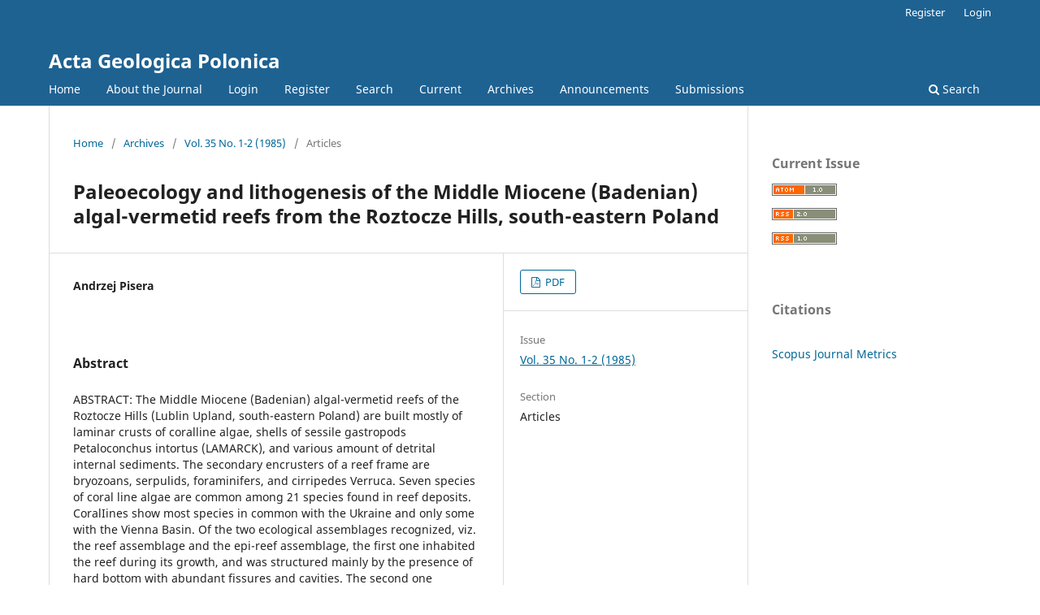

--- FILE ---
content_type: text/html; charset=utf-8
request_url: https://geojournals.pgi.gov.pl/agp/article/view/9405/0
body_size: 3511
content:
<!DOCTYPE html>
<html lang="en-US" xml:lang="en-US">
<head>
	<meta charset="utf-8">
	<meta name="viewport" content="width=device-width, initial-scale=1.0">
	<title>
		Paleoecology and lithogenesis of the Middle Miocene (Badenian) algal-vermetid reefs from the Roztocze Hills, south-eastern Poland
							| Acta Geologica Polonica
			</title>

	
<meta name="generator" content="Open Journal Systems 3.3.0.19">
<link rel="schema.DC" href="http://purl.org/dc/elements/1.1/" />
<meta name="DC.Creator.PersonalName" content="Andrzej Pisera"/>
<meta name="DC.Date.dateSubmitted" scheme="ISO8601" content="2013-10-17"/>
<meta name="DC.Date.issued" scheme="ISO8601" content="1985-06-15"/>
<meta name="DC.Date.modified" scheme="ISO8601" content="2013-10-17"/>
<meta name="DC.Description" xml:lang="en" content="ABSTRACT: The Middle Miocene (Badenian) algal-vermetid reefs of the Roztocze Hills (Lublin Upland, south-eastern Poland) are built mostly of laminar crusts of coralline algae, shells of sessile gastropods Petaloconchus intortus (LAMARCK), and various amount of detrital internal sediments. The secondary encrusters of a reef frame are bryozoans, serpulids, foraminifers, and cirripedes Verruca. Seven species of coral line algae are common among 21 species found in reef deposits. CoralIines show most species in common with the Ukraine and only some with the Vienna Basin. Of the two ecological assemblages recognized, viz. the reef assemblage and the epi-reef assemblage, the first one inhabited the reef during its growth, and was structured mainly by the presence of hard bottom with abundant fissures and cavities. The second one inhabited the surface of the already dead reef, and it was structured by the presence of hard bottom and ubiquitous noncalcifytng·submarine flora. The reef has developed on positive elements of the·sea bottom in extremely shallow water, under high hydrodynamic conditions, normal salinity, and climate comparable to the present-day eastern part of the Mediterranean. Intensive submarine cementation has initiated the diagenetic evolution of reef rocks. Late diagenetic features in the investigated reefs are attributed to changes in local continental (Upper Miocene till Holocene) environments associated with wandering level of local ground-water tables."/>
<meta name="DC.Format" scheme="IMT" content="application/pdf"/>
<meta name="DC.Identifier" content="9405"/>
<meta name="DC.Identifier.pageNumber" content="89-156"/>
<meta name="DC.Identifier.URI" content="https://geojournals.pgi.gov.pl/agp/article/view/9405"/>
<meta name="DC.Language" scheme="ISO639-1" content="en"/>
<meta name="DC.Rights" content="Copyright (c)  "/>
<meta name="DC.Rights" content=""/>
<meta name="DC.Source" content="Acta Geologica Polonica"/>
<meta name="DC.Source.Issue" content="1-2"/>
<meta name="DC.Source.Volume" content="35"/>
<meta name="DC.Source.URI" content="https://geojournals.pgi.gov.pl/agp"/>
<meta name="DC.Title" content="Paleoecology and lithogenesis of the Middle Miocene (Badenian) algal-vermetid reefs from the Roztocze Hills, south-eastern Poland"/>
<meta name="DC.Type" content="Text.Serial.Journal"/>
<meta name="DC.Type.articleType" content="Articles"/>
<meta name="gs_meta_revision" content="1.1"/>
<meta name="citation_journal_title" content="Acta Geologica Polonica"/>
<meta name="citation_journal_abbrev" content="agp"/>
<meta name="citation_author" content="Andrzej Pisera"/>
<meta name="citation_title" content="Paleoecology and lithogenesis of the Middle Miocene (Badenian) algal-vermetid reefs from the Roztocze Hills, south-eastern Poland"/>
<meta name="citation_language" content="en"/>
<meta name="citation_date" content="1985"/>
<meta name="citation_volume" content="35"/>
<meta name="citation_issue" content="1-2"/>
<meta name="citation_firstpage" content="89"/>
<meta name="citation_lastpage" content="156"/>
<meta name="citation_abstract_html_url" content="https://geojournals.pgi.gov.pl/agp/article/view/9405"/>
<meta name="citation_pdf_url" content="https://geojournals.pgi.gov.pl/agp/article/download/9405/7953"/>
<link rel="alternate" type="application/atom+xml" href="https://geojournals.pgi.gov.pl/agp/gateway/plugin/WebFeedGatewayPlugin/atom">
<link rel="alternate" type="application/rdf+xml" href="https://geojournals.pgi.gov.pl/agp/gateway/plugin/WebFeedGatewayPlugin/rss">
<link rel="alternate" type="application/rss+xml" href="https://geojournals.pgi.gov.pl/agp/gateway/plugin/WebFeedGatewayPlugin/rss2">
	<link rel="stylesheet" href="https://geojournals.pgi.gov.pl/agp/$$$call$$$/page/page/css?name=stylesheet" type="text/css" /><link rel="stylesheet" href="https://geojournals.pgi.gov.pl/agp/$$$call$$$/page/page/css?name=font" type="text/css" /><link rel="stylesheet" href="https://geojournals.pgi.gov.pl/lib/pkp/styles/fontawesome/fontawesome.css?v=3.3.0.19" type="text/css" /><link rel="stylesheet" href="https://geojournals.pgi.gov.pl/public/journals/3/styleSheet.css?d=2024-06-06+12%3A01%3A58" type="text/css" /><link rel="stylesheet" href="https://geojournals.pgi.gov.pl/public/site/styleSheet.css?v=3.3.0.19" type="text/css" />
</head>
<body class="pkp_page_article pkp_op_view" dir="ltr">

	<div class="pkp_structure_page">

				<header class="pkp_structure_head" id="headerNavigationContainer" role="banner">
						
 <nav class="cmp_skip_to_content" aria-label="Jump to content links">
	<a href="#pkp_content_main">Skip to main content</a>
	<a href="#siteNav">Skip to main navigation menu</a>
		<a href="#pkp_content_footer">Skip to site footer</a>
</nav>

			<div class="pkp_head_wrapper">

				<div class="pkp_site_name_wrapper">
					<button class="pkp_site_nav_toggle">
						<span>Open Menu</span>
					</button>
										<div class="pkp_site_name">
																<a href="						https://geojournals.pgi.gov.pl/agp/index
					" class="is_text">Acta Geologica Polonica</a>
										</div>
				</div>

				
				<nav class="pkp_site_nav_menu" aria-label="Site Navigation">
					<a id="siteNav"></a>
					<div class="pkp_navigation_primary_row">
						<div class="pkp_navigation_primary_wrapper">
																				<ul id="navigationPrimary" class="pkp_navigation_primary pkp_nav_list">
								<li class="">
				<a href="http://geojournals.pgi.gov.pl/agp">
					Home
				</a>
							</li>
								<li class="">
				<a href="https://geojournals.pgi.gov.pl/agp/about">
					About the Journal
				</a>
							</li>
								<li class="">
				<a href="https://geojournals.pgi.gov.pl/agp/login">
					Login
				</a>
							</li>
								<li class="">
				<a href="https://geojournals.pgi.gov.pl/agp/user/register">
					Register
				</a>
							</li>
								<li class="">
				<a href="https://geojournals.pgi.gov.pl/agp/search/search">
					Search
				</a>
							</li>
								<li class="">
				<a href="https://geojournals.pgi.gov.pl/agp/issue/current">
					Current
				</a>
							</li>
								<li class="">
				<a href="https://geojournals.pgi.gov.pl/agp/issue/archive">
					Archives
				</a>
							</li>
								<li class="">
				<a href="https://geojournals.pgi.gov.pl/agp/announcement">
					Announcements
				</a>
							</li>
								<li class="">
				<a href="https://geojournals.pgi.gov.pl/agp/about/submissions">
					Submissions
				</a>
							</li>
			</ul>

				

																						<div class="pkp_navigation_search_wrapper">
									<a href="https://geojournals.pgi.gov.pl/agp/search" class="pkp_search pkp_search_desktop">
										<span class="fa fa-search" aria-hidden="true"></span>
										Search
									</a>
								</div>
													</div>
					</div>
					<div class="pkp_navigation_user_wrapper" id="navigationUserWrapper">
							<ul id="navigationUser" class="pkp_navigation_user pkp_nav_list">
																						<li class="profile">
				<a href="https://geojournals.pgi.gov.pl/agp/user/register">
					Register
				</a>
							</li>
								<li class="profile">
				<a href="https://geojournals.pgi.gov.pl/agp/login">
					Login
				</a>
							</li>
										</ul>

					</div>
				</nav>
			</div><!-- .pkp_head_wrapper -->
		</header><!-- .pkp_structure_head -->

						<div class="pkp_structure_content has_sidebar">
			<div class="pkp_structure_main" role="main">
				<a id="pkp_content_main"></a>

<div class="page page_article">
			<nav class="cmp_breadcrumbs" role="navigation" aria-label="You are here:">
	<ol>
		<li>
			<a href="https://geojournals.pgi.gov.pl/agp/index">
				Home
			</a>
			<span class="separator">/</span>
		</li>
		<li>
			<a href="https://geojournals.pgi.gov.pl/agp/issue/archive">
				Archives
			</a>
			<span class="separator">/</span>
		</li>
					<li>
				<a href="https://geojournals.pgi.gov.pl/agp/issue/view/1080">
					Vol. 35 No. 1-2 (1985)
				</a>
				<span class="separator">/</span>
			</li>
				<li class="current" aria-current="page">
			<span aria-current="page">
									Articles
							</span>
		</li>
	</ol>
</nav>
	
		  	 <article class="obj_article_details">

		
	<h1 class="page_title">
		Paleoecology and lithogenesis of the Middle Miocene (Badenian) algal-vermetid reefs from the Roztocze Hills, south-eastern Poland
	</h1>

	
	<div class="row">
		<div class="main_entry">

							<section class="item authors">
					<h2 class="pkp_screen_reader">Authors</h2>
					<ul class="authors">
											<li>
							<span class="name">
								Andrzej Pisera
							</span>
																				</li>
										</ul>
				</section>
			
						
						
										<section class="item abstract">
					<h2 class="label">Abstract</h2>
					ABSTRACT: The Middle Miocene (Badenian) algal-vermetid reefs of the Roztocze Hills (Lublin Upland, south-eastern Poland) are built mostly of laminar crusts of coralline algae, shells of sessile gastropods Petaloconchus intortus (LAMARCK), and various amount of detrital internal sediments. The secondary encrusters of a reef frame are bryozoans, serpulids, foraminifers, and cirripedes Verruca. Seven species of coral line algae are common among 21 species found in reef deposits. CoralIines show most species in common with the Ukraine and only some with the Vienna Basin. Of the two ecological assemblages recognized, viz. the reef assemblage and the epi-reef assemblage, the first one inhabited the reef during its growth, and was structured mainly by the presence of hard bottom with abundant fissures and cavities. The second one inhabited the surface of the already dead reef, and it was structured by the presence of hard bottom and ubiquitous noncalcifytng·submarine flora. The reef has developed on positive elements of the·sea bottom in extremely shallow water, under high hydrodynamic conditions, normal salinity, and climate comparable to the present-day eastern part of the Mediterranean. Intensive submarine cementation has initiated the diagenetic evolution of reef rocks. Late diagenetic features in the investigated reefs are attributed to changes in local continental (Upper Miocene till Holocene) environments associated with wandering level of local ground-water tables.
				</section>
			
			

																			
						
		</div><!-- .main_entry -->

		<div class="entry_details">

						
										<div class="item galleys">
					<h2 class="pkp_screen_reader">
						Downloads
					</h2>
					<ul class="value galleys_links">
													<li>
								
	
							

<a class="obj_galley_link pdf" href="https://geojournals.pgi.gov.pl/agp/article/view/9405/7953">

		
	PDF

	</a>
							</li>
											</ul>
				</div>
						
			
						
										<div class="item issue">

											<section class="sub_item">
							<h2 class="label">
								Issue
							</h2>
							<div class="value">
								<a class="title" href="https://geojournals.pgi.gov.pl/agp/issue/view/1080">
									Vol. 35 No. 1-2 (1985)
								</a>
							</div>
						</section>
					
											<section class="sub_item">
							<h2 class="label">
								Section
							</h2>
							<div class="value">
								Articles
							</div>
						</section>
					
									</div>
			
						
						
			

		</div><!-- .entry_details -->
	</div><!-- .row -->

</article>

	

</div><!-- .page -->

	</div><!-- pkp_structure_main -->

									<div class="pkp_structure_sidebar left" role="complementary" aria-label="Sidebar">
				<div class="pkp_block block_web_feed">
	<h2 class="title">Current Issue</h2>
	<div class="content">
		<ul>
			<li>
				<a href="https://geojournals.pgi.gov.pl/agp/gateway/plugin/WebFeedGatewayPlugin/atom">
					<img src="https://geojournals.pgi.gov.pl/lib/pkp/templates/images/atom.svg" alt="Atom logo">
				</a>
			</li>
			<li>
				<a href="https://geojournals.pgi.gov.pl/agp/gateway/plugin/WebFeedGatewayPlugin/rss2">
					<img src="https://geojournals.pgi.gov.pl/lib/pkp/templates/images/rss20_logo.svg" alt="RSS2 logo">
				</a>
			</li>
			<li>
				<a href="https://geojournals.pgi.gov.pl/agp/gateway/plugin/WebFeedGatewayPlugin/rss">
					<img src="https://geojournals.pgi.gov.pl/lib/pkp/templates/images/rss10_logo.svg" alt="RSS1 logo">
				</a>
			</li>
		</ul>
	</div>
</div>
<div class="pkp_block block_custom" id="customblock-citations">
	<h2 class="title">Citations</h2>
	<div class="content">
		<div id="sidebarIndexation" class="block"><br>
<ul><!--<li><a href="/pages/view/indexation">Most cited papers</a></li>-->
<li><a href="http://www.scimagojr.com/journalsearch.php?q=24523&amp;tip=sid&amp;clean=0">Scopus Journal Metrics</a></li>
</ul>
</div>
	</div>
</div>

			</div><!-- pkp_sidebar.left -->
			</div><!-- pkp_structure_content -->

<div class="pkp_structure_footer_wrapper" role="contentinfo">
	<a id="pkp_content_footer"></a>

	<div class="pkp_structure_footer">

		
		<div class="pkp_brand_footer" role="complementary">
			<a href="https://geojournals.pgi.gov.pl/agp/about/aboutThisPublishingSystem">
				<img alt="More information about the publishing system, Platform and Workflow by OJS/PKP." src="https://geojournals.pgi.gov.pl/templates/images/ojs_brand.png">
			</a>
		</div>
	</div>
</div><!-- pkp_structure_footer_wrapper -->

</div><!-- pkp_structure_page -->

<script src="https://geojournals.pgi.gov.pl/lib/pkp/lib/vendor/components/jquery/jquery.js?v=3.3.0.19" type="text/javascript"></script><script src="https://geojournals.pgi.gov.pl/lib/pkp/lib/vendor/components/jqueryui/jquery-ui.js?v=3.3.0.19" type="text/javascript"></script><script src="https://geojournals.pgi.gov.pl/plugins/themes/default/js/lib/popper/popper.js?v=3.3.0.19" type="text/javascript"></script><script src="https://geojournals.pgi.gov.pl/plugins/themes/default/js/lib/bootstrap/util.js?v=3.3.0.19" type="text/javascript"></script><script src="https://geojournals.pgi.gov.pl/plugins/themes/default/js/lib/bootstrap/dropdown.js?v=3.3.0.19" type="text/javascript"></script><script src="https://geojournals.pgi.gov.pl/plugins/themes/default/js/main.js?v=3.3.0.19" type="text/javascript"></script>


<script type="text/javascript" src="/_Incapsula_Resource?SWJIYLWA=719d34d31c8e3a6e6fffd425f7e032f3&ns=3&cb=1369108995" async></script></body>
</html>
